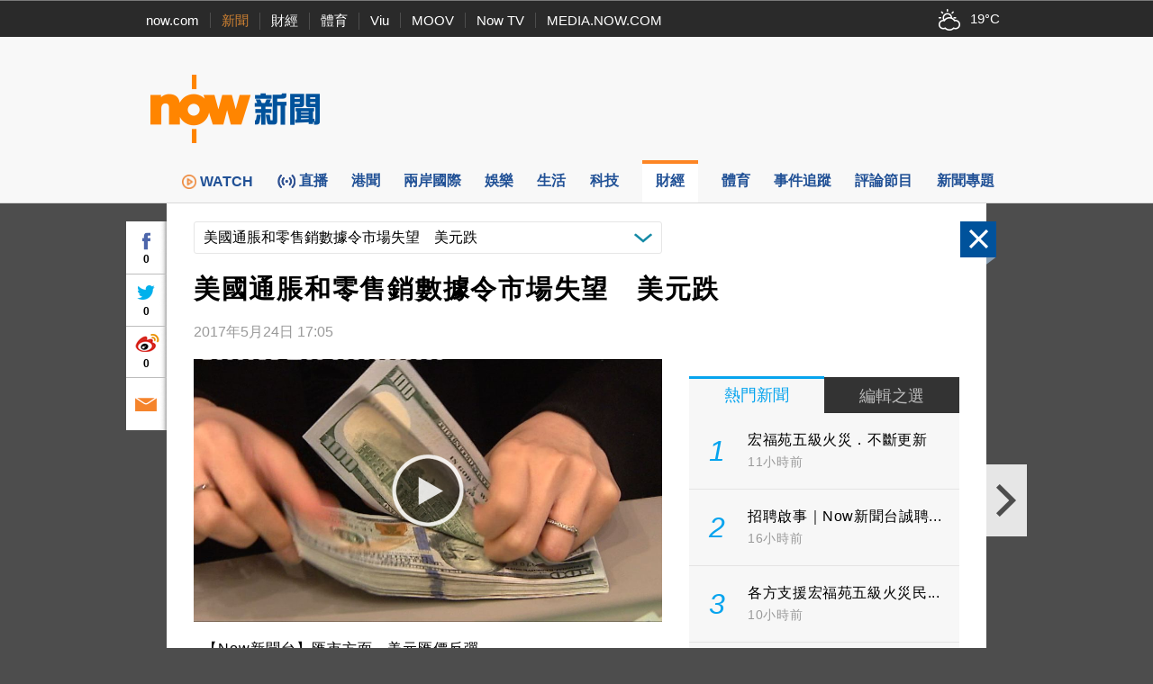

--- FILE ---
content_type: text/html; charset=utf-8
request_url: https://www.google.com/recaptcha/api2/aframe
body_size: 150
content:
<!DOCTYPE HTML><html><head><meta http-equiv="content-type" content="text/html; charset=UTF-8"></head><body><script nonce="jv7QAoB6NMMYpW3R3mplJQ">/** Anti-fraud and anti-abuse applications only. See google.com/recaptcha */ try{var clients={'sodar':'https://pagead2.googlesyndication.com/pagead/sodar?'};window.addEventListener("message",function(a){try{if(a.source===window.parent){var b=JSON.parse(a.data);var c=clients[b['id']];if(c){var d=document.createElement('img');d.src=c+b['params']+'&rc='+(localStorage.getItem("rc::a")?sessionStorage.getItem("rc::b"):"");window.document.body.appendChild(d);sessionStorage.setItem("rc::e",parseInt(sessionStorage.getItem("rc::e")||0)+1);localStorage.setItem("rc::h",'1764892276516');}}}catch(b){}});window.parent.postMessage("_grecaptcha_ready", "*");}catch(b){}</script></body></html>